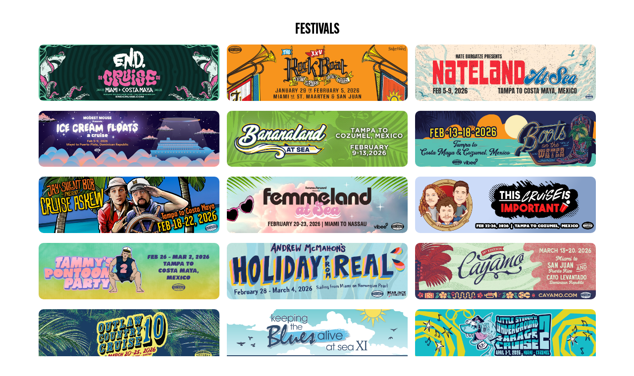

--- FILE ---
content_type: text/html; charset=UTF-8
request_url: https://www.etheridgeisland.com/schedule/
body_size: 490
content:
<!DOCTYPE html>
<html lang="en-US" data-theme="">
<head>
<meta charset="utf-8">
<meta name="viewport" content="width=device-width, initial-scale=1">
<title>Schedule</title>

<link rel="preconnect" href="https://cdn1.sixthman.net">
<link rel="preconnect" href="https://use.typekit.net">

<link rel="icon" href="/favicon.png" type="image/png">
<link rel="apple-touch-icon" href="https://cdn1.sixthman.net/sixthman/images/apple-touch-icon.png">

<link rel="stylesheet" href="https://use.typekit.net/iss1jur.css">

<link href="/css/schedule/css/app.1768554716.css" media="all" rel="stylesheet" type="text/css" >

<style>

.show.show-alert .show__type1,
.show.show-alert .show__type1.show__sub_type12,
.show.show-alert .show__type3,
.show.show-alert .show__type3.show__sub_type2,
.show.show-alert .show__type3.show__sub_type7,
.show.show-alert .show__type3.show__sub_type9,
.show.show-alert .show__type3.show__sub_type10,
.show.show-alert .show__type3.show__sub_type11,
.show.show-alert .show__type3.show__sub_type16,
.show.show-alert .show__type3.show__sub_type17,
.show.show-alert .show__type3.show__sub_type18,
.show.show-alert .show__type6,
.show.show-alert .show__type10,
.show.show-alert .show__type11,
.show.show-alert .show__type12,
.show.show-alert .show__type16,
.show.show-alert .show__type17,
.show.show-alert .show__type19 {
    background-color: #ffb7be !important;
}
</style>
</head>
<body class="-mode">
<div class="container">
    <p>&nbsp;</p>
    <h2 class="text-center uppercase strong">Festivals</h2>
    <div class="row justify-content-center">
                    <div class="col-sm-6 col-lg-4 text-center mt-3 mb-3">
                <a href="/schedule/event/320">
                    <img src="https://cdn1.sixthman.net/uploads/cms/images/events/2026/emo/26_END_SixthmanWebsiteGraphics_690x215_Updated_.png"
                    loading="lazy" decoding="async"
                    class="img-fluid text-center block w-100 rounded-4"
                    alt="E.N.D. Cruise 2026"
                    width="690" height="215"></a>
            </div>
                    <div class="col-sm-6 col-lg-4 text-center mt-3 mb-3">
                <a href="/schedule/event/311">
                    <img src="https://cdn1.sixthman.net/uploads/cms/images/events/2026/trb/26_TRB_SXMGraphics_690x215.jpg"
                    loading="lazy" decoding="async"
                    class="img-fluid text-center block w-100 rounded-4"
                    alt="The Rock Boat XXV"
                    width="690" height="215"></a>
            </div>
                    <div class="col-sm-6 col-lg-4 text-center mt-3 mb-3">
                <a href="/schedule/event/326">
                    <img src="https://cdn1.sixthman.net/uploads/cms/images/events/2026/nate/26_NATE_SXMGraphics_690x215.png"
                    loading="lazy" decoding="async"
                    class="img-fluid text-center block w-100 rounded-4"
                    alt="Nateland at Sea"
                    width="690" height="215"></a>
            </div>
                    <div class="col-sm-6 col-lg-4 text-center mt-3 mb-3">
                <a href="/schedule/event/327">
                    <img src="https://cdn1.sixthman.net/uploads/cms/images/events/2026/modest/26_MOD_SxmGraphics-690x215-01.png"
                    loading="lazy" decoding="async"
                    class="img-fluid text-center block w-100 rounded-4"
                    alt="Modest Mouse Cruise"
                    width="690" height="215"></a>
            </div>
                    <div class="col-sm-6 col-lg-4 text-center mt-3 mb-3">
                <a href="/schedule/event/338">
                    <img src="https://cdn1.sixthman.net/uploads/cms/images/events/2026/banana/2026_BAN_NCLgraphic_690x215-2.jpg"
                    loading="lazy" decoding="async"
                    class="img-fluid text-center block w-100 rounded-4"
                    alt="Bananaland at Sea 2026"
                    width="690" height="215"></a>
            </div>
                    <div class="col-sm-6 col-lg-4 text-center mt-3 mb-3">
                <a href="/schedule/event/325">
                    <img src="https://cdn1.sixthman.net/uploads/cms/images/events/2026/boot/26_BOOT_SXMGraphics_690x215-Update2.jpg"
                    loading="lazy" decoding="async"
                    class="img-fluid text-center block w-100 rounded-4"
                    alt="Boots on the Water 2026"
                    width="690" height="215"></a>
            </div>
                    <div class="col-sm-6 col-lg-4 text-center mt-3 mb-3">
                <a href="/schedule/event/323">
                    <img src="https://cdn1.sixthman.net/uploads/cms/images/events/2026/jsb/26_JSB_SXMGraphics_690x215.png"
                    loading="lazy" decoding="async"
                    class="img-fluid text-center block w-100 rounded-4"
                    alt="Jay and Silent Bob Cruise Askew 2026"
                    width="690" height="215"></a>
            </div>
                    <div class="col-sm-6 col-lg-4 text-center mt-3 mb-3">
                <a href="/schedule/event/335">
                    <img src="https://cdn1.sixthman.net/uploads/cms/images/events/2026/femme/26_FEM_SXM_690x215.png"
                    loading="lazy" decoding="async"
                    class="img-fluid text-center block w-100 rounded-4"
                    alt="Femmeland at Sea"
                    width="690" height="215"></a>
            </div>
                    <div class="col-sm-6 col-lg-4 text-center mt-3 mb-3">
                <a href="/schedule/event/334">
                    <img src="https://cdn1.sixthman.net/uploads/cms/images/events/2026/this/26_TII_SXMGraphics-690x215.png"
                    loading="lazy" decoding="async"
                    class="img-fluid text-center block w-100 rounded-4"
                    alt="This Cruise Is Important"
                    width="690" height="215"></a>
            </div>
                    <div class="col-sm-6 col-lg-4 text-center mt-3 mb-3">
                <a href="/schedule/event/316">
                    <img src="https://cdn1.sixthman.net/uploads/cms/images/events/2026/tam/26_TAM_SXMGraphics_690x215.png"
                    loading="lazy" decoding="async"
                    class="img-fluid text-center block w-100 rounded-4"
                    alt="Tammy's Pontoon Party 2"
                    width="690" height="215"></a>
            </div>
                    <div class="col-sm-6 col-lg-4 text-center mt-3 mb-3">
                <a href="/schedule/event/317">
                    <img src="https://cdn1.sixthman.net/uploads/cms/images/events/2026/amc/26_AMC_SXMGraphics_690x215.png"
                    loading="lazy" decoding="async"
                    class="img-fluid text-center block w-100 rounded-4"
                    alt="Andrew McMahon's Holiday From Real 2026"
                    width="690" height="215"></a>
            </div>
                    <div class="col-sm-6 col-lg-4 text-center mt-3 mb-3">
                <a href="/schedule/event/312">
                    <img src="https://cdn1.sixthman.net/uploads/cms/images/events/2026/cayamo/26_CAY_SXMGraphics-690x215.jpg"
                    loading="lazy" decoding="async"
                    class="img-fluid text-center block w-100 rounded-4"
                    alt="Cayamo 2026"
                    width="690" height="215"></a>
            </div>
                    <div class="col-sm-6 col-lg-4 text-center mt-3 mb-3">
                <a href="/schedule/event/328">
                    <img src="https://cdn1.sixthman.net/uploads/cms/images/events/2026/outlaw/2026_OUT_SXMGraphics_690x215.jpg"
                    loading="lazy" decoding="async"
                    class="img-fluid text-center block w-100 rounded-4"
                    alt="Outlaw Country Cruise 2026"
                    width="690" height="215"></a>
            </div>
                    <div class="col-sm-6 col-lg-4 text-center mt-3 mb-3">
                <a href="/schedule/event/313">
                    <img src="https://cdn1.sixthman.net/uploads/cms/images/events/2026/blues/2026_BLUE_SXMGraphics_690x215-_Updated_.png"
                    loading="lazy" decoding="async"
                    class="img-fluid text-center block w-100 rounded-4"
                    alt="Keeping the Blues Alive at Sea XI"
                    width="690" height="215"></a>
            </div>
                    <div class="col-sm-6 col-lg-4 text-center mt-3 mb-3">
                <a href="/schedule/event/333">
                    <img src="https://cdn1.sixthman.net/uploads/cms/images/events/2026/ugc/26_UGC_SixthmanWebsiteGraphics_690x215.png"
                    loading="lazy" decoding="async"
                    class="img-fluid text-center block w-100 rounded-4"
                    alt="Underground Garage Cruise 2026"
                    width="690" height="215"></a>
            </div>
                    <div class="col-sm-6 col-lg-4 text-center mt-3 mb-3">
                <a href="/schedule/event/342">
                    <img src="https://cdn1.sixthman.net/uploads/cms/images/events/2026/summer/2026_S99_690x215.png"
                    loading="lazy" decoding="async"
                    class="img-fluid text-center block w-100 rounded-4"
                    alt="Summer of '99 and Beyond Cruise 2026"
                    width="690" height="215"></a>
            </div>
                    <div class="col-sm-6 col-lg-4 text-center mt-3 mb-3">
                <a href="/schedule/event/330">
                    <img src="https://cdn1.sixthman.net/uploads/cms/images/events/2026/hallmark/26_HALL_SXMGraphics_690x215-_1_.jpg"
                    loading="lazy" decoding="async"
                    class="img-fluid text-center block w-100 rounded-4"
                    alt="Hallmark Christmas Cruise 2026"
                    width="690" height="215"></a>
            </div>
                    <div class="col-sm-6 col-lg-4 text-center mt-3 mb-3">
                <a href="/schedule/event/336">
                    <img src="https://cdn1.sixthman.net/uploads/cms/images/events/2026/fmc/26_FMC_SixthmanWebsiteGraphics_690x215(1).jpg"
                    loading="lazy" decoding="async"
                    class="img-fluid text-center block w-100 rounded-4"
                    alt="Flogging Molly Cruise 2026"
                    width="690" height="215"></a>
            </div>
                    <div class="col-sm-6 col-lg-4 text-center mt-3 mb-3">
                <a href="/schedule/event/340">
                    <img src="https://cdn1.sixthman.net/uploads/cms/images/events/2026/log/26_LOG_SXMGraphics-690x215.jpg"
                    loading="lazy" decoding="async"
                    class="img-fluid text-center block w-100 rounded-4"
                    alt="Headbangers Boat 2026"
                    width="690" height="215"></a>
            </div>
                    <div class="col-sm-6 col-lg-4 text-center mt-3 mb-3">
                <a href="/schedule/event/339">
                    <img src="https://cdn1.sixthman.net/uploads/cms/images/events/2026/rtb/26_RTB_SXM-2025Art-690x215.jpg"
                    loading="lazy" decoding="async"
                    class="img-fluid text-center block w-100 rounded-4"
                    alt="Rock The Bells Cruise 2026"
                    width="690" height="215"></a>
            </div>
                    <div class="col-sm-6 col-lg-4 text-center mt-3 mb-3">
                <a href="/schedule/event/341">
                    <img src="https://cdn1.sixthman.net/uploads/cms/images/events/2026/chef/26_CHEF_SXMGraphics-690x215_Updated_.jpg"
                    loading="lazy" decoding="async"
                    class="img-fluid text-center block w-100 rounded-4"
                    alt="Chefs Making Waves 2026"
                    width="690" height="215"></a>
            </div>
                    <div class="col-sm-6 col-lg-4 text-center mt-3 mb-3">
                <a href="/schedule/event/337">
                    <img src="https://cdn1.sixthman.net/uploads/cms/images/events/2026/jericho/26_RAW_SXMGraphics-690x215.png"
                    loading="lazy" decoding="async"
                    class="img-fluid text-center block w-100 rounded-4"
                    alt="Chris Jericho Cruise 2026"
                    width="690" height="215"></a>
            </div>
                    <div class="col-sm-6 col-lg-4 text-center mt-3 mb-3">
                <a href="/schedule/event/344">
                    <img src="https://cdn1.sixthman.net/uploads/cms/images/events/2026/moon/26_MOON_SixthmanWebsiteGraphics_690x215.jpg"
                    loading="lazy" decoding="async"
                    class="img-fluid text-center block w-100 rounded-4"
                    alt="Moon River at Sea"
                    width="690" height="215"></a>
            </div>
                    <div class="col-sm-6 col-lg-4 text-center mt-3 mb-3">
                <a href="/schedule/event/345">
                    <img src="https://cdn1.sixthman.net/uploads/cms/images/events/2026/bachelor/26_BACH_SXM-Graphics_2_690x215(1).jpg"
                    loading="lazy" decoding="async"
                    class="img-fluid text-center block w-100 rounded-4"
                    alt="Bachelor Nation Vacation at Sea"
                    width="690" height="215"></a>
            </div>
                    <div class="col-sm-6 col-lg-4 text-center mt-3 mb-3">
                <a href="/schedule/event/355">
                    <img src="https://cdn1.sixthman.net/uploads/cms/images/events/2026/bkc/26_BKC_Graphic_2_690x215.jpg"
                    loading="lazy" decoding="async"
                    class="img-fluid text-center block w-100 rounded-4"
                    alt="Bert Kreischer Cruise 2026"
                    width="690" height="215"></a>
            </div>
                    <div class="col-sm-6 col-lg-4 text-center mt-3 mb-3">
                <a href="/schedule/event/343">
                    <img src="https://cdn1.sixthman.net/uploads/cms/images/events/2027/edsea/27_EDS_SXMGraphic_690x215.png"
                    loading="lazy" decoding="async"
                    class="img-fluid text-center block w-100 rounded-4"
                    alt="EDSea 2027"
                    width="690" height="215"></a>
            </div>
                    <div class="col-sm-6 col-lg-4 text-center mt-3 mb-3">
                <a href="/schedule/event/358">
                    <img src="https://cdn1.sixthman.net/uploads/cms/images/events/2027/tides/27_LSC_SXMGraphics-temp-690x215.jpg"
                    loading="lazy" decoding="async"
                    class="img-fluid text-center block w-100 rounded-4"
                    alt="Lindsey Stirling's Master of Tides Cruise 2027"
                    width="690" height="215"></a>
            </div>
            </div>
    <br><br><br><br>
</div>
</body>
</html>


--- FILE ---
content_type: text/css;charset=utf-8
request_url: https://use.typekit.net/iss1jur.css
body_size: 522
content:
/*
 * The Typekit service used to deliver this font or fonts for use on websites
 * is provided by Adobe and is subject to these Terms of Use
 * http://www.adobe.com/products/eulas/tou_typekit. For font license
 * information, see the list below.
 *
 * alternate-gothic-extra-cond:
 *   - http://typekit.com/eulas/00000000000000007735c715
 *   - http://typekit.com/eulas/00000000000000007735c719
 *   - http://typekit.com/eulas/00000000000000007735c71e
 *   - http://typekit.com/eulas/00000000000000007735c722
 *
 * © 2009-2026 Adobe Systems Incorporated. All Rights Reserved.
 */
/*{"last_published":"2025-11-02 21:28:02 UTC"}*/

@import url("https://p.typekit.net/p.css?s=1&k=iss1jur&ht=tk&f=44914.44915.44916.44917&a=86783042&app=typekit&e=css");

@font-face {
font-family:"alternate-gothic-extra-cond";
src:url("https://use.typekit.net/af/c7e4a0/00000000000000007735c715/31/l?primer=7cdcb44be4a7db8877ffa5c0007b8dd865b3bbc383831fe2ea177f62257a9191&fvd=n4&v=3") format("woff2"),url("https://use.typekit.net/af/c7e4a0/00000000000000007735c715/31/d?primer=7cdcb44be4a7db8877ffa5c0007b8dd865b3bbc383831fe2ea177f62257a9191&fvd=n4&v=3") format("woff"),url("https://use.typekit.net/af/c7e4a0/00000000000000007735c715/31/a?primer=7cdcb44be4a7db8877ffa5c0007b8dd865b3bbc383831fe2ea177f62257a9191&fvd=n4&v=3") format("opentype");
font-display:auto;font-style:normal;font-weight:400;font-stretch:normal;
}

@font-face {
font-family:"alternate-gothic-extra-cond";
src:url("https://use.typekit.net/af/dc3421/00000000000000007735c719/31/l?primer=7cdcb44be4a7db8877ffa5c0007b8dd865b3bbc383831fe2ea177f62257a9191&fvd=n5&v=3") format("woff2"),url("https://use.typekit.net/af/dc3421/00000000000000007735c719/31/d?primer=7cdcb44be4a7db8877ffa5c0007b8dd865b3bbc383831fe2ea177f62257a9191&fvd=n5&v=3") format("woff"),url("https://use.typekit.net/af/dc3421/00000000000000007735c719/31/a?primer=7cdcb44be4a7db8877ffa5c0007b8dd865b3bbc383831fe2ea177f62257a9191&fvd=n5&v=3") format("opentype");
font-display:auto;font-style:normal;font-weight:500;font-stretch:normal;
}

@font-face {
font-family:"alternate-gothic-extra-cond";
src:url("https://use.typekit.net/af/2980a1/00000000000000007735c71e/31/l?primer=7cdcb44be4a7db8877ffa5c0007b8dd865b3bbc383831fe2ea177f62257a9191&fvd=n6&v=3") format("woff2"),url("https://use.typekit.net/af/2980a1/00000000000000007735c71e/31/d?primer=7cdcb44be4a7db8877ffa5c0007b8dd865b3bbc383831fe2ea177f62257a9191&fvd=n6&v=3") format("woff"),url("https://use.typekit.net/af/2980a1/00000000000000007735c71e/31/a?primer=7cdcb44be4a7db8877ffa5c0007b8dd865b3bbc383831fe2ea177f62257a9191&fvd=n6&v=3") format("opentype");
font-display:auto;font-style:normal;font-weight:600;font-stretch:normal;
}

@font-face {
font-family:"alternate-gothic-extra-cond";
src:url("https://use.typekit.net/af/c5abd3/00000000000000007735c722/31/l?primer=7cdcb44be4a7db8877ffa5c0007b8dd865b3bbc383831fe2ea177f62257a9191&fvd=n7&v=3") format("woff2"),url("https://use.typekit.net/af/c5abd3/00000000000000007735c722/31/d?primer=7cdcb44be4a7db8877ffa5c0007b8dd865b3bbc383831fe2ea177f62257a9191&fvd=n7&v=3") format("woff"),url("https://use.typekit.net/af/c5abd3/00000000000000007735c722/31/a?primer=7cdcb44be4a7db8877ffa5c0007b8dd865b3bbc383831fe2ea177f62257a9191&fvd=n7&v=3") format("opentype");
font-display:auto;font-style:normal;font-weight:700;font-stretch:normal;
}

.tk-alternate-gothic-extra-cond { font-family: "alternate-gothic-extra-cond",sans-serif; }
